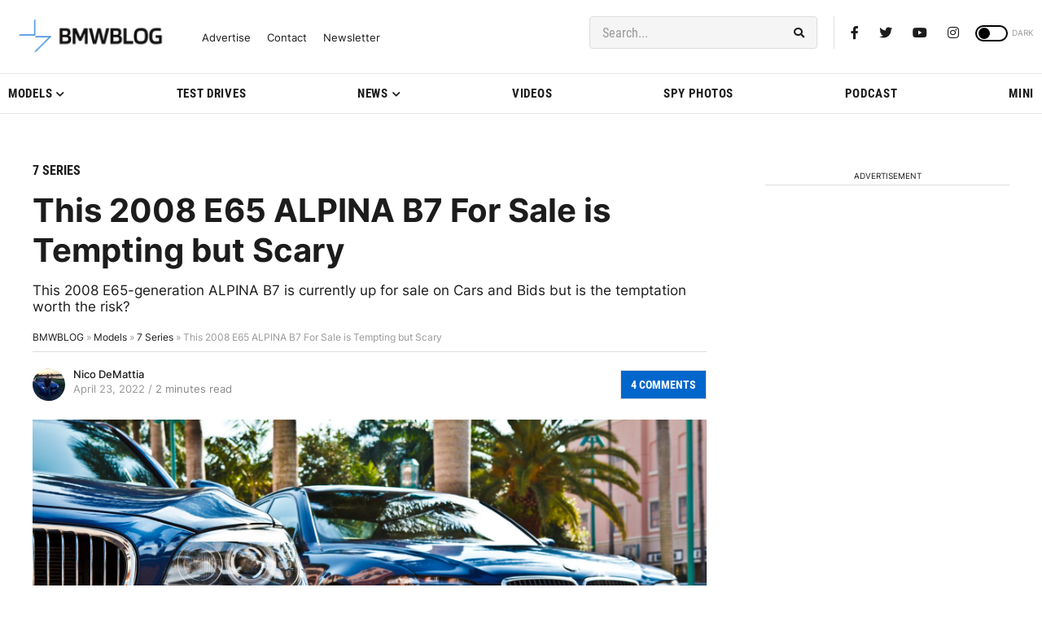

--- FILE ---
content_type: application/javascript; charset=UTF-8
request_url: https://bmwblog.disqus.com/count-data.js?1=424576%20https%3A%2F%2Fwww.bmwblog.com%2F%3Fp%3D424576&1=509692%20https%3A%2F%2Fwww.bmwblog.com%2F%3Fp%3D509692&1=509695%20https%3A%2F%2Fwww.bmwblog.com%2F%3Fp%3D509695&1=509702%20https%3A%2F%2Fwww.bmwblog.com%2F%3Fp%3D509702&1=509716%20https%3A%2F%2Fwww.bmwblog.com%2F%3Fp%3D509716&1=509737%20https%3A%2F%2Fwww.bmwblog.com%2F%3Fp%3D509737
body_size: 609
content:
var DISQUSWIDGETS;

if (typeof DISQUSWIDGETS != 'undefined') {
    DISQUSWIDGETS.displayCount({"text":{"and":"and","comments":{"zero":"0 Comments","multiple":"{num} Comments","one":"1 Comments"}},"counts":[{"id":"509692 https:\/\/www.bmwblog.com\/?p=509692","comments":13},{"id":"509695 https:\/\/www.bmwblog.com\/?p=509695","comments":2},{"id":"509702 https:\/\/www.bmwblog.com\/?p=509702","comments":34},{"id":"509737 https:\/\/www.bmwblog.com\/?p=509737","comments":2},{"id":"424576 https:\/\/www.bmwblog.com\/?p=424576","comments":4},{"id":"509716 https:\/\/www.bmwblog.com\/?p=509716","comments":0}]});
}